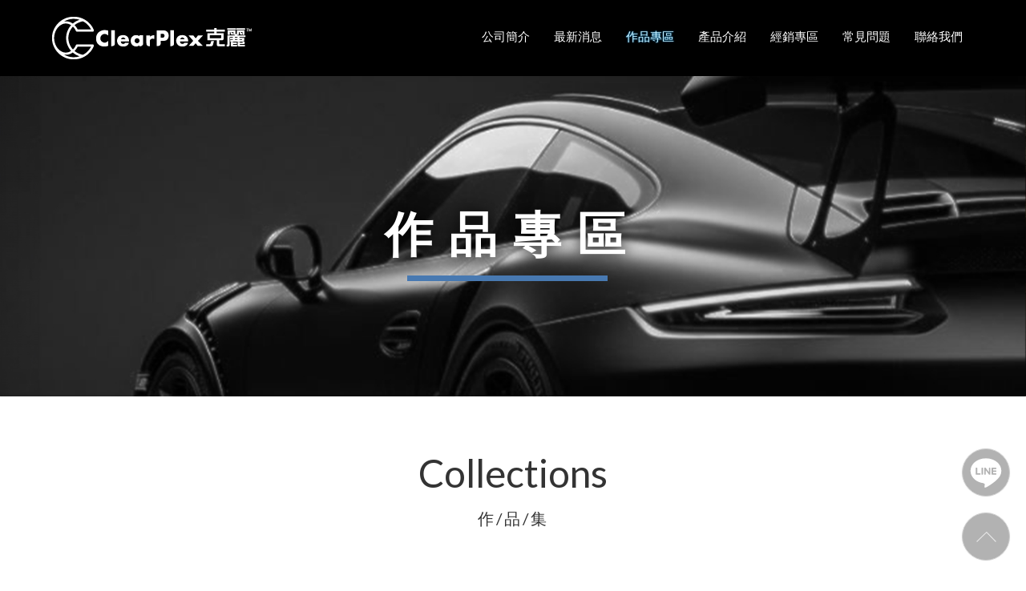

--- FILE ---
content_type: text/html; charset=utf-8
request_url: https://clearplex-tw.com.tw/p3_highlights_detail.php?nid=12&Page=0
body_size: 4036
content:

<!DOCTYPE html>
<html>
<head>

<meta charset="utf-8">
<title>作品專區｜GTR</title>
<meta name="description" content="ClearPlex 台灣總代理，台灣唯一原廠授權販售。100% Made In U.S.A ClearPlex是由擁有百年技術的製膜工廠所研發，榮獲多項獨家專利，為貼膜業界的潮流與先驅，銷售遍及全球52個國家。" />
<meta name="keywords" content="克麗,台灣克麗,ClearPlex,隔熱紙,防護膜,防護乳,大樓節能膜,大樓隔熱紙,超跑膜" />
<meta name="Robots" content="all" />

<meta itemprop="name" content="作品專區｜GTR">
<meta itemprop="image" content="images/default/default_fb.jpg">
<meta property="og:site_name" content="作品專區｜GTR" />
<meta property="og:url" content="http://clearplex-tw.com.tw/p3_highlights_detail.php?nid=12&Page=0" />
<meta property="og:type" content="article" />
<meta property="og:title" content="作品專區｜GTR" />
<meta property="og:description" content="ClearPlex 台灣總代理，台灣唯一原廠授權販售。100% Made In U.S.A ClearPlex是由擁有百年技術的製膜工廠所研發，榮獲多項獨家專利，為貼膜業界的潮流與先驅，銷售遍及全球5" />
<meta property="og:image" content="images/default/default_fb.jpg" />
<meta property="fb:admins" content="aokaku" />
<link rel="image_src" type="image/jpeg" href="images/default/default_fb.jpg" />
<link rel="shortcut icon" href="favicon.ico?ver=1768704618" type="image/x-icon" />

<!--[if IE]>
<meta http-equiv="X-UA-Compatible" content="IE=edge,chrome=1" >
<![endif]-->
<meta name="viewport" content="width=device-width, initial-scale=1.0" /><!--[if lt IE 9]><script src="assets/ie8-responsive-file-warning.js"></script><![endif]-->
<script src="assets/ie-emulation-modes-warning.js"></script>

<script src="js/jquery-1.11.1.min.js"></script>
<!-- Bootstrap core CSS -->
<link href="js/bootstrap/bootstrap.min.css" rel="stylesheet">
<script src="js/bootstrap/bootstrap.min.js"></script>
<script src="js/bootstrap/selectivizr-min.js"></script>
<script src="js/hover.js"></script>
<script src="js/script.js"></script>
<!-- lightbox 燈箱-->
<script src="js/lightbox/lightbox.min.js"></script>
<link href="js/lightbox/lightbox.css" rel="stylesheet">
<!-- carousel 滾動-->
<script src="js/owl-carousel/owl.carousel.min.js"></script>
<link href="js/owl-carousel/owl.carousel.css" rel="stylesheet">
<link href="js/owl-carousel/owl.theme.default.min.css" rel="stylesheet">
<!-- WOW -->
<link href="js/wow/animate.css" rel="stylesheet">


<link href="css/font-awesome.css" rel="stylesheet">
<link href="css/style.css?1768704618" rel="stylesheet">
<link href="css/hover-min.css" rel="stylesheet"> 

<!--menu-->
<!--<link rel="stylesheet" type="text/css" href="js/menu2/style.css">
-->
<link href="css/nav.css" rel="stylesheet">
<link rel="stylesheet" type="text/css" href="js/menu2/style2.css?1768704618">

<!--字體 merriweather-->
<link href="https://fonts.googleapis.com/css?family=Merriweather" rel="stylesheet">

<!--[if lt IE 9]>
<script src="assets/html5shiv.min.js"></script>
<script src="assets/respond.min.js"></script>
<![endif]-->

<!--GACode追蹤碼-->
<script>
  (function(i,s,o,g,r,a,m){i['GoogleAnalyticsObject']=r;i[r]=i[r]||function(){
  (i[r].q=i[r].q||[]).push(arguments)},i[r].l=1*new Date();a=s.createElement(o),
  m=s.getElementsByTagName(o)[0];a.async=1;a.src=g;m.parentNode.insertBefore(a,m)
  })(window,document,'script','https://www.google-analytics.com/analytics.js','ga');
 
  ga('create', 'UA-87922968-1', 'auto');
  ga('send', 'pageview');
 
</script>

<!-- Google tag (gtag.js) -->
<script async src="https://www.googletagmanager.com/gtag/js?id=G-05YCX49KY0"></script>
<script>
  window.dataLayer = window.dataLayer || [];
  function gtag(){dataLayer.push(arguments);}
  gtag('js', new Date());
 
  gtag('config', 'G-05YCX49KY0');
</script>

<!-- Meta Pixel Code -->
<script>
!function(f,b,e,v,n,t,s)
{if(f.fbq)return;n=f.fbq=function(){n.callMethod?
n.callMethod.apply(n,arguments):n.queue.push(arguments)};
if(!f._fbq)f._fbq=n;n.push=n;n.loaded=!0;n.version='2.0';
n.queue=[];t=b.createElement(e);t.async=!0;
t.src=v;s=b.getElementsByTagName(e)[0];
s.parentNode.insertBefore(t,s)}(window, document,'script',
'https://connect.facebook.net/en_US/fbevents.js');
fbq('init', '502496200087940');
fbq('track', 'PageView');
</script>
<noscript><img height="1" width="1" style="display:none"
src="https://www.facebook.com/tr?id=502496200087940&ev=PageView&noscript=1"
/></noscript>
<!-- End Meta Pixel Code -->

</head>

<body  >


<header class="header">

    <!-- Navigation -->
    <nav class="navbar navbar-default navbar-fixed-top">
        <div class="container-fuild header-nav">
            <div class="navbar-header">
                <button type="button" class="navbar-toggle collapsed" data-toggle="collapse" data-target="#navbar" aria-expanded="false" aria-controls="navbar">
                    <span class="sr-only">Toggle navigation</span>
                    <span class="icon-bar"></span>
                    <span class="icon-bar"></span>
                    <span class="icon-bar"></span>
                </button>
                <a class="navbar-brand topnav" href="./"><img src="images/all/logo.png" /></a>
            </div>

            <div id="navbar" class="navbar-collapse collapse">
                <!-- <div class="nav-frist font-size13">
                    <a href="http://www.clearplexap.com/clearplex/index" target="_blank"><div class="bevel-box bg-white-rgb1"><p>ClearPlex Asia Pacific</p></div></a>
                    <a href="./"><div class="bevel-box bg-white-rgb2"><p>Home</p></div></a>
                    <a href="p7_contact.php"><div class="bevel-box bg-white-rgb3"><p>Contact Us</p></div></a>
                </div> -->
                <ul class="nav navbar-nav display-web">
                    <li class="">
                        <a href="p7_contact.php">聯絡我們</a>
                    </li>
                    <li class="">
                        <a href="p6_QA.php">常見問題</a>
                    </li>
                    <li class="">
                        <a href="p5_shop.php" class="dropdown-toggle" data-hover="dropdown">經銷專區</a>
                        <ul class="dropdown-menu">
                        	<li><a href="p5_shop.php#5_1_0">北區</a></li>
                        	<li><a href="p5_shop.php#5_2_0">中區</a></li>
                            <li><a href="p5_shop.php#5_3_0">南區</a></li>
                            <li><a href="p5_shop.php#5_4_0">東區</a></li>
                        </ul>
                    </li>
                    <li class="">
                        <a href="p4_propuct.php" class="dropdown-toggle" data-hover="dropdown">產品介紹</a>
                        <ul class="dropdown-menu">
                        	<li><a href="p4_1propuct.php">隔熱紙</a></li>
                        	<li><a href="p4_2propuct.php">防護膜</a></li>
                            <li><a href="p4_3propuct.php">防護乳</a></li>
                            <li><a href="p4_4propuct.php">大樓節能膜</a></li>
                            <li><a href="p4_propuct6.php">PPF 防護膜</a></li>
                        </ul>
                    </li>
                    <li class="active">
                        <a href="p3_highlights.php">作品專區</a>
                    </li>
                    <li class="">
                        <a href="p2_news.php">最新消息</a>
                    </li>
                    <li class="">
                        <a href="p1_about.php">公司簡介</a>
                    </li>
                </ul>
                <ul class="nav navbar-nav display-res">
                    <li class="">
                        <a href="p1_about.php">公司簡介</a>
                    </li>
                    <li class="">
                        <a href="p2_news.php">最新消息</a>
                    </li>
                    <li class="active">
                        <a href="p3_highlights.php">作品專區</a>
                    </li>
                    <li class="">
                        <a href="p4_propuct.php">產品介紹</a>
                    </li>
                    <li class="">
                        <a href="p5_shop.php" class="dropdown-toggle" data-toggle="dropdown" data-hover="dropdown">經銷專區</a>
                        <ul class="dropdown-menu">
                        	<li><a href="p5_shop.php#5_1_0">北區</a></li>
                            <li><img src="images/all/x-white-icon.png" /></li>
                        	<li><a href="p5_shop.php#5_2_0">中區</a></li>
                            <li><img src="images/all/x-white-icon.png" /></li>
                            <li><a href="p5_shop.php#5_3_0">南區</a></li>
                            <li><img src="images/all/x-white-icon.png" /></li>
                            <li><a href="p5_shop.php#5_4_0">東區</a></li>
                        </ul>
                    </li>
                    <li class="">
                        <a href="http://www.clearplexap.com/clearplex/index" target="_blank">ClearPlex Asia Pacific</a>
                    </li>
                    <li class="">
                        <a href="p6_QA.php">常見問題</a>
                    </li>
                    <li class="">
                        <a href="p7_contact.php">聯絡我們</a>
                    </li>
                </ul>
            </div>
            <!-- /.navbar-collapse -->
        </div>
        <!-- /.container -->
    </nav>

</header>

<div class="banner">
    <div class="bnTxtBox">
        <h2>作品專區</h2>
        <span class="blueLine"></span>
    </div>
    <img src="images/banner/p3.jpg?ver=1768704618" />
</div>
<div class="page pd-bottom50">
    <div class="page-box text-center">

        <h2 class="eng-text">Collections</h2>
        <div class="sub-title">作/品/集</div>
        
            <div class="waterfall-block">
		    
		<ul class="grid effect-7" id="grid">
		    
			<li class="wow fadeInUp">
            	<a class="example-image-link" href="Upload/album_hs_201612191049131.jpg" data-lightbox="exp2" data-title="">
				<div class="faimg"><img src="Upload/s_album_hs_201612191049131.jpg" alt=""><span class="fa fa-search-plus" aria-hidden="true"></span></div>
				</a>
			</li>
		    
			<li class="wow fadeInUp">
            	<a class="example-image-link" href="Upload/album_hs_201612191049132.jpg" data-lightbox="exp2" data-title="">
				<div class="faimg"><img src="Upload/s_album_hs_201612191049132.jpg" alt=""><span class="fa fa-search-plus" aria-hidden="true"></span></div>
				</a>
			</li>
		    
			<li class="wow fadeInUp">
            	<a class="example-image-link" href="Upload/album_hs_201612191049133.jpg" data-lightbox="exp2" data-title="">
				<div class="faimg"><img src="Upload/s_album_hs_201612191049133.jpg" alt=""><span class="fa fa-search-plus" aria-hidden="true"></span></div>
				</a>
			</li>
		    
			<li class="wow fadeInUp">
            	<a class="example-image-link" href="Upload/album_hs_201612191049134.jpg" data-lightbox="exp2" data-title="">
				<div class="faimg"><img src="Upload/s_album_hs_201612191049134.jpg" alt=""><span class="fa fa-search-plus" aria-hidden="true"></span></div>
				</a>
			</li>
		    
			<li class="wow fadeInUp">
            	<a class="example-image-link" href="Upload/album_hs_201612191049135.jpg" data-lightbox="exp2" data-title="">
				<div class="faimg"><img src="Upload/s_album_hs_201612191049135.jpg" alt=""><span class="fa fa-search-plus" aria-hidden="true"></span></div>
				</a>
			</li>
		    
			<li class="wow fadeInUp">
            	<a class="example-image-link" href="Upload/album_hs_201612191049351.jpg" data-lightbox="exp2" data-title="">
				<div class="faimg"><img src="Upload/s_album_hs_201612191049351.jpg" alt=""><span class="fa fa-search-plus" aria-hidden="true"></span></div>
				</a>
			</li>
		    
			<li class="wow fadeInUp">
            	<a class="example-image-link" href="Upload/album_hs_201612191049352.jpg" data-lightbox="exp2" data-title="">
				<div class="faimg"><img src="Upload/s_album_hs_201612191049352.jpg" alt=""><span class="fa fa-search-plus" aria-hidden="true"></span></div>
				</a>
			</li>
		    
		</ul>
		    
	</div>
	<!-- /.waterfall-block --> 

	<div class="btn-wrap"><a href="p3_highlights.php?Page=0" class="btn btn-default">回上一頁</a></div>
    </div>
    <!--/.page-box--> 
</div>
<!--/.page-->

<footer class="">  
    <div class="container">
        <div class="footerWrap">
            <div class="footer-box">  
                <a href="./" class="callno">台灣克麗貿易有限公司</a>
                <div>
                    <a href="tel:02-8791-7222" class="">Tel：+886-2-8791-7222</a> | 
                    <a href="tel:02-2793-0077" class="">Fax：+886-2-2793-0077</a> | 
                    <a href="mailto:clearplex.tw@gmail.com" class="">Email:clearplex.tw@gmail.com</a>
                </div>    
                <p class="copyright">Copyright &copy; 2016 台灣克麗貿易有限公司 ClearPlex. All rights reserved. &nbsp; TSG <a href="http://www.tsg.com.tw/" target="_blank">網頁設計</a></p>
            </div>
            <div class="socialBox">
                <a href="https://www.facebook.com/Clearplextw?ref=embed_page"><img src="images/all/fb-ic.svg" alt=""></a>
                <a href="https://www.youtube.com/@ClearPlex-TW"><img src="images/all/yt-ic.svg" alt=""></a>
            </div>
        </div>
    </div>
</footer>

<div>
    <a href="https://liff.line.me/1645278921-kWRPP32q/?accountId=549jirvp"  target="_blank" class="sideBtn"><img src="images/index/line.png?20241025" alt="Line"></a>
    <div id="goTop"><img src="images/all/up.png" /></div>
</div>    <!-- WOW JavaScript -->
	<script src="js/wow/wow.min.js"></script>
	<script>
	if (!(/msie [6|7|8|9]/i.test(navigator.userAgent))){
		new WOW().init();
	};
	</script>
	
        <link rel="stylesheet" type="text/css" href="js/waterfall/component.css" />
    <script src="js/waterfall/modernizr.custom.js"></script> 
    <script src="js/waterfall/masonry.pkgd.min.js"></script> 
    <script src="js/waterfall/imagesloaded.js"></script> 
    <script src="js/waterfall/classie.js"></script> 
    <script src="js/waterfall/AnimOnScroll.js"></script> 
    <script>
    new AnimOnScroll( document.getElementById( 'grid' ), {
    minDuration : 0.4,
    maxDuration : 0.7,
    viewportFactor : 0.2
    } );
    </script>
    
    <form id="SearchF" name="SearchF" method="post" action="">
        <input type="hidden" name="cid" id="cid" value="" />
        <input type="hidden" name="tid" id="tid" value="" />
        <input type="hidden" name="tid2" id="tid" value="" />
        <input type="hidden" name="nid" id="nid" value="12" />
        <input type="hidden" name="did" id="did" value="" />
        
        <input type="hidden" name="Page" id="Page" value="0" />
        <input type="hidden" name="Page2" id="Page2" value="" />
        
        <input type="hidden" name="s_year" id="s_year" value="" />
        <input type="hidden" name="dy" id="dy" value="" />
        
        <input type="hidden" name="s_ok2" id="s_ok2" value="" />
        <input type="hidden" name="fm" id="fm" value="" />
    </form></body>
</html>

--- FILE ---
content_type: text/css
request_url: https://clearplex-tw.com.tw/css/style.css?1768704618
body_size: 10148
content:
@charset "utf-8";
@import url(https://fonts.googleapis.com/css?family=Lato:100,400,900); /* font */
@import url(https://fonts.googleapis.com/css?family=Monda:400,700); /* font */

/* CSS Document */
body, html { height:100%; }
body {
	font-family: /*'Merriweather',*/ 'Lato', '微軟正黑體', sans-serif; /*自行增減使用 */
	font-size: 15px;
	line-height:2;
	/* color: #ccc; */
	background:#ffffff;
}
a { color:#fff; text-decoration: none; }
a:hover,a:active,a:focus{ color:#fff; 
	text-decoration: none; 
}
:hover,:active,:focus{ 
	text-decoration: none; 
    -o-transition: all .3s linear;
    -webkit-transition: all .3s linear;
    -moz-transition: all .3s linear;
    transition:  all .3s linear; /*連結淡入淡出*/
}


/*---------------------- 基礎設定 ----------------------*/
/*反白設定
::selection { background: #666; color: #FFF; }
::-moz-selection { background: #666; color: #FFF; }
*/

/* CSS3 style  陰影圓角範例，可自行增減使用 */
.css-radius {
	-webkit-border-radius: 3px;
	-moz-border-radius: 3px;
	border-radius: 3px;
} 
.css-shadow {
	-webkit-box-shadow: 0px 0px 6px rgba(0, 0, 0, .4);
	-moz-box-shadow: 0px 0px 6px rgba(0, 0, 0, .4);
	box-shadow: 0px 0px 6px rgba(0, 0, 0, .4);
}
.imgholder img{
	transform: scale(1, 1);
	-ms-transform: scale(1, 1);
	-moz-transform: scale(1, 1);
	-webkit-transform: scale(1, 1);
	-o-transform: scale(1, 1);
	
	transition:transform 0.5s ease-in-out, opacity 0.5s;
	-moz-transition:-moz-transform 0.5s ease-in-out, opacity 0.5s;
	-webkit-transition:-webkit-transform 0.5s ease-in-out, opacity 0.5s;
}
.imgholder:hover img{
	transform:scale(1.05, 1.05);
	-ms-transform:scale(1.05, 1.05);
	-moz-transform:scale(1.05, 1.05);
	-webkit-transform:scale(1.05, 1.05);
	-o-transform:scale(1.05, 1.05);
}
.rotation360 {
	transition:All 0.4s ease-in-out;
	-webkit-transition:All 0.4s ease-in-out;
	-moz-transition:All 0.4s ease-in-out;
	-o-transition:All 0.4s ease-in-out;
}
.rotation360:hover {
	transform:rotate(360deg);
	-webkit-transform:rotate(360deg);
	-moz-transform:rotate(360deg);
	-o-transform:rotate(360deg);
	-ms-transform:rotate(360deg);
}
.fadeout img {  filter:alpha(opacity=100); -moz-opacity:1; opacity: 1;
    -webkit-transition: opacity .5s ease-in-out;
    -moz-transition: opacity .5s ease-in-out;
    -o-transition: opacity .5s ease-in-out;
    -ms-transition: opacity .5s ease-in-out;    
    transition: opacity .5s ease-in-out; }
.fadeout:hover img { filter:alpha(opacity=70); -moz-opacity:0.7; opacity:0.7; }


/*元件(共用)*/
.input1, .textarea, .select { 
	padding:10px; 
	border-radius:0; 
	border:1px solid #333; 
	background:rgba(0,0,0,.1); font-family: /*'Merriweather', */'Lato', '微軟正黑體', sans-serif; 
	font-size:15px; 
	line-height:1.1; 
	color:#fff;
    -o-transition: all .3s linear;
    -webkit-transition: all .3s linear;
    -moz-transition: all .3s linear;
    transition:  all .3s linear; /*連結淡入淡出*/
}
.input1:hover,.input1:focus, .textarea:focus, .select:focus { background:rgba(0,0,0,.8); border:1px solid #fff; color:#fff; }

/*線(共用)*/
hr { height:1px; background:#444; border:0; }
hr.rainbow{background: -webkit-linear-gradient(left, rgba(239,168,26,1) 0%,rgba(239,168,26,1) 13%,rgba(240,226,77,1) 26%,rgba(240,226,77,1) 40%,rgba(102,184,82,1) 57%,rgba(102,184,82,1) 66%,rgba(160,84,158,1) 85%,rgba(160,84,158,1) 100%); /* Chrome10-25,Safari5.1-6 */ margin:0;}
.blueLine{width: 250px;border-bottom: solid 7px #4879b1;position: relative;left: -.75rem;}

/*文字樣式(共用)*/
.white { color: #FFF; }
.gray { color:#333; }
.gray-light{ color:#d1d3d4;}
.black { color:#000; }
.blue { color: #4879b1; }
.red { color: #be0000; }
.pink{ color:#ff00e3;}
.green { color: #008000; }
.orange { color: #ed7d31; }
.yellow { color: #ffc000; }
.purple { color:#9933ff; }
.brown { color:#6e453c; }
.blue2 { color:#00DEFF; }



.font-size12{ font-size:12px;}
.font-size13{ font-size:13px;}
.font-size16{ font-size:16px;}
.font-size18{ font-size:18px;}
.font-size19{ font-size:19px;}
.font-size20{ font-size:20px;}
.font-size22{ font-size:22px;}
.font-size24{ font-size:24px;}
.font-size30{ font-size:30px;}
.font-size32{ font-size:32px;}
.font-size34{ font-size:34px;}
.font-size40{ font-size:40px;}
.font-size45{ font-size:45px;}

.font-w{ font-weight:bold;}
.font-w800{font-weight: 800;}
.font-spacing{letter-spacing: .75rem;}
.font-spacing2{letter-spacing: 1.5rem;}

.float-left{ float:left;}
.float-right{ float:right;}
.center { text-align:center;}
.engg{ text-transform:capitalize;}

/*背景色*/
.bg-white{ background:#fff;}
.bg-white-rgb1{ background:rgba(255,255,255,.1);}
.bg-white-rgb2{ background:rgba(255,255,255,.2);}
.bg-white-rgb3{ background:rgba(255,255,255,.3);}
.bg-gray{background: #c3c3c3;}
.bg-gray-ccc{ background:#ccc;}
.bg-gray-light{ background:#eeeeee;}
.bg-orange{ background:#ed7d31;}
.bg-yellow{ background:#ffc000;}
.bg-purple{ background:#9933ff;}
.bg-green{ background:#008000;}
.bg-black{ background:#000;}
.bg-blue2{ background:#00DEFF;}

.bg-cpx{background: linear-gradient(90deg, #6DA3CD, #1F84B0, #004F9E);}
.bg-spu{background: linear-gradient(90deg, #F4BF78,#E78F32,#DF5A18);}
.bg-tech{background: linear-gradient(90deg,#F4E66A,#F1D43F, #F5BD32);}
.bg-tech2{background: linear-gradient(90deg,#F1D43F,#F5BD32, #F5BD32);}
.bg-pop{background: linear-gradient(90deg, #8CC226,#389E30,#007B3F);}
.bg-fashion{background: linear-gradient(90deg,#B89FC4,#78478F,#591F7D);}

.bg-cpx-ani {width: 100%;height: auto;margin: 2rem auto;background: linear-gradient(90deg,#6DA3CD,#1F84B0, #004F9E);background-size: 150% 150%;animation: bg--ani 10s ease infinite;color: white;}
.bg-spu-ani{width: 100%;height: auto;margin: 2rem auto;background: linear-gradient(90deg, #F4BF78,#E78F32,#DF5A18);background-size: 150% 150%;animation: bg--ani 10s ease infinite;color: white;}
.bg-tech-ani{width: 100%;height: auto;margin: 2rem auto;background: linear-gradient(90deg, #F4E66A,#F1D43F,#F5BD32);background-size: 150% 150%;animation: bg--ani 10s ease infinite;color: white;}
.bg-pop-ani{width: 100%;height: auto;margin: 2rem auto;background: linear-gradient(90deg, #8CC226,#389E30,#007B3F);background-size: 150% 150%;animation: bg--ani 10s ease infinite;color: white;}
.bg-fashion-ani{width: 100%;height: auto;margin: 2rem auto;background: linear-gradient(90deg,#B89FC4,#78478F,#591F7D);background-size: 150% 150%;animation: bg--ani 10s ease infinite;color: white;}

/* 定義漸變動畫 */
@keyframes bg--ani {
	from {background-position: 0% 50%;}
	50% {background-position: 100% 50%;}
	to {background-position: 0% 50%;}
}

.letter-s{ letter-spacing:1px;}
.pd-top50{ padding-top:50px;}
.pd-top100{ padding-top:100px;}
.pd-bottom50{ padding-bottom:50px;}
.display-inlbk{ display:inline-block;}
.author_box{ text-align:right;}

/* 回頂端 */
#goTop, .sideBtn {
	border:1px solid #CCC;
	color:#aaa;
	background:rgba(0,0,0,.3);
	text-align:center;
	position:fixed;
	bottom:20px;
	right:20px;
	width:60px;
	height:60px;
	line-height:45px;
	cursor:pointer;
	display:none;
	font-family:Verdana, Geneva, sans-serif;
	-moz-border-radius: 100%;
	-webkit-border-radius: 100%; 
	border-radius: 100%; 
	-webkit-box-shadow: #EEE 0 0 2px; 
	-moz-box-shadow: #EEE 0 0 2px;
	 box-shadow: #EEE 0 0 2px; 
	 display: flex;
	 justify-content: center;
	 align-items: center;
}
#goTop:hover, .sideBtn:hover { background:rgba(255,255,255,.1); color:#fff; transition: all .5;}
.sideBtn{ position: fixed;bottom: 100px;}
.sideBtn img{ width: 40px;}

/*---------------------- 頁面開始 ----------------------*/
/*全頁佈局*/
.wrapper { padding:3em 0;}
.container {max-width: 1400px;}


/*頁首*/
.header {  }
.header ul { list-style:none; padding:0; margin:0; }
.header-nav{display: flex;justify-content: space-between;padding: 2rem 0;}

/*主選單*/
.container-fuild{ width:60%; margin:0 auto;}
.navbar-custom {
    margin-bottom: 0;
    border-bottom: 1px solid rgba(0,0,0,.3);
    text-transform: uppercase;
	padding:10px 0;
}
.navbar-custom .navbar-brand {
    font-weight: 700;
}
.navbar-custom .navbar-brand:focus {
    outline: 0;
}
.navbar-custom .navbar-brand .navbar-toggle {
    padding: 4px 6px;
    font-size: 16px;
    color: #fff;
}
.navbar-custom .navbar-brand .navbar-toggle:focus,
.navbar-custom .navbar-brand .navbar-toggle:active {
    outline: 0;
}

.navbar-brand{float:inherit;padding: 0;}

.navbar-brand>img{ max-width:100%;}

.navbar-custom a {
    color: #fff;
}
.navbar-custom .nav li > a {
    -webkit-transition: background .3s ease-in-out;
    -moz-transition: background .3s ease-in-out;
    transition: background .3s ease-in-out;
}
.navbar-custom .nav li > a:hover {
    outline: 0;
    color: rgba(0,0,0,.8);
    background-color: transparent;
}
.navbar-custom .nav li a:focus,
.navbar-custom .nav li a:active {
    outline: 0;
    background-color: transparent;
}
.navbar-custom .nav li.active {
    outline: 0;
}
.navbar-custom .nav li.active > a {
    background-color: rgba(255,255,255,.3);
}
.navbar-custom .nav li.active > a:hover {
    color: #fff;
}
.navbar-default{ background:#000; border:inherit;}
.navbar-default .navbar-collapse, .navbar-default .navbar-form{background:inherit;}
.navbar-default .navbar-collapse{
    border: 0;
}
.navbar-default .navbar-nav>li>a{ color:#fff; padding-bottom:20px;}
.navbar-default .navbar-nav>li>a:focus, 
.navbar-default .navbar-nav>li>a:hover, 
.navbar-default .navbar-nav>li.active>a, 
.navbar-default .navbar-nav>li.active>a:hover{ background-color:inherit; color:#cff4ff; text-shadow: 0 0 2px #00a1ff;}
.navbar-nav{ float:right;}
.navbar-nav>li{ float:right;}

.nav-frist{ display: inline-block; float:right; margin-top:17px;}
.nav-frist a{ display:inline-block; color:#ccc;}
.nav-frist a:hover{ display:inline-block; color:#eee;}

/*選單第二層*/
.navbar-default .navbar-nav>.open>a, .navbar-default .navbar-nav>.open>a:focus, .navbar-default .navbar-nav>.open>a:hover{ color:#cff4ff; background:transparent;}
.dropdown-menu{background: rgba(0,0,0,.5);border-radius:inherit;box-shadow:0 0 1px rgba(0,0,0,.5);}
.dropdown-menu>li>a{padding:5px 20px;color: white;text-shadow:0 0 1px #000;}
.dropdown-menu>li>a:focus, .dropdown-menu>li>a:hover{background:rgba(255,255,255,.3);text-shadow:0 0 0 #000;color: white;}

.display-web{ display:block;}
.display-res{ display:none;}
.over-h{ overflow:hidden;}
/*主選單按鈕*/
.navbar-default .navbar-toggle:focus, .navbar-default .navbar-toggle:hover{ background:transparent; box-shadow:0 0 5px #fff;}
.navbar-toggle{/* margin-top:30px; */}

/**↓↓變形類↓↓**/
/*平行四邊形*/
.bevel-box{ padding:0 20px; text-align:center; transform-origin:bottom; transform:skewX(-20deg);}
.bevel-box>p{ transform-origin:bottom; transform:skewX(20deg); margin:0; padding:3px 2px 2px 5px;}

.bevel-frist-link{ margin-right:23px;}
.bevel-sub-link{ margin-left:23px;}
.bevel-box2{ padding:0 20px; text-align:center; transform-origin:bottom; transform:skewX(20deg);}
.bevel-box2>p{ transform-origin:bottom; transform:skewX(-20deg); margin:0; padding:3px 2px 2px 5px;}

.transform-x{ transform:rotate(45deg) scaleX(1.5);}
.transform-x2{ transform:rotate(-45deg) scaleX(1.5);}
/**↑↑變形類↑↑**/
@media(min-width:768px) {
	.navbar-custom {
		padding: 20px 0;
		border-bottom: 0;
		letter-spacing: 1px;
		-webkit-transition: background .5s ease-in-out,padding .5s ease-in-out;
		-moz-transition: background .5s ease-in-out,padding .5s ease-in-out;
		transition: background .5s ease-in-out,padding .5s ease-in-out;
	}
	.navbar-custom.top-nav-collapse {
		padding: 0;
		border-bottom: 1px solid rgba(255,255,255,.3);
		background: #000;
	}
}


/*頁尾*/
footer{background:#161619;}
.footerWrap{display: flex;justify-content: space-between;align-items: end;padding: 5rem 0rem 2rem;}
.footer-box{text-transform:capitalize;display: flex;flex-direction: column;align-items: flex-start;}
.list-name{ font-size:13px; color:#636466; font-family: 'Lato', '微軟正黑體', sans-serif; text-transform:uppercase;}
.copyright{text-align:center; color: white;}
.ftQR img { width: 15%;margin-right: 3rem;}
.socialBox{display: flex; gap: 1rem;}
.socialBox a{display: flex;font-size: 2rem; color: white;}
.socialBox img{width:3rem;}

/*按鈕*/
.btnWrap { margin:2em 0; text-align:center; }
.btn-default{ padding:.7rem 5rem; border-radius:0; border:1px solid #333; background:#000; color:#fff;
    -o-transition: all .3s linear;
    -webkit-transition: all .3s linear;
    -moz-transition: all .3s linear;
    transition:  all .3s linear; /*連結淡入淡出*/
}
.btn-default:hover{ background:rgba(0,0,0,.1); border:1px solid #fff; color:#fff;}
.btn-contact{background-color: #333;font-size: 1.75rem;padding: 1rem 2rem;letter-spacing: .25rem;}

/*----banner---*/
/*.banner{ width:100%; height:610px;}*/
.banner{margin-top:94px;position: relative;display: flex;justify-content: center;align-items: center;}
.banner img{max-width:100%;width: 100%;max-width:100%;width: 100%;object-fit: cover;}
.bnTxtBox{position: absolute;display:flex; flex-direction: column;align-items: center;}
.bnTxtBox h2{font-size: 6rem;letter-spacing:2rem;font-weight:600;color:white;padding-bottom: 1rem;text-shadow: 0 0 2rem black;}
.carousel { position:relative; }
.carousel:hover .carousel-control { display:block; }
.carousel .item, .carousel .item.active, .carousel .carousel-inner { height: 100%;}
.carousel-inner{ margin-top:75px;}
.carousel .item img {max-width:100%;width: 100%;}
.carousel-caption {  bottom:auto; top:28%; left:16%; right:16%; text-shadow:1px 1px 2px rgba(0,0,0,0.4); color:#fff; text-align:left; }
.carousel-caption h2 { font-size:76px; font-family: 'Montserrat', sans-serif; letter-spacing:-2px; font-weight:bold; }
.carousel-caption h2 strong { font-size:100px; color:#ff8261; }
.carousel-caption h3 { font-size:38px; font-weight:bold; margin:0; }
.carousel .carousel-control {	background:none; opacity:0; z-index: 2; }
.carousel:hover .carousel-control { opacity:.8; }
.carousel .carousel-indicators { margin:0; left:20%; right:20%; text-align:center; }
.carousel .carousel-indicators li { width:12px; height:12px; margin:3px; }
.carousel .carousel-indicators .active { margin:3px; }
.carousel-control .icon-prev::before, .carousel-control .icon-next::before { content:''; }
.carousel-control .icon-prev, .carousel-control .icon-next { width:30px;	height:60px;	margin:-30px 0 0 0; }
.carousel-control .icon-prev { background:url(../images/all/control-icon.png) 0 0 no-repeat; background-size:cover; }
.carousel-control .icon-next { background:url(../images/all/control-icon.png) -30px 0 no-repeat; background-size:cover; }
.carousel-fade .carousel-inner .item {  transition-property: opacity; }
.carousel-fade .carousel-inner .item, .carousel-fade .carousel-inner .active.left, .carousel-fade .carousel-inner .active.right {  opacity: 0; }
.carousel-fade .carousel-inner .active, .carousel-fade .carousel-inner .next.left, .carousel-fade .carousel-inner .prev.right {  opacity: 1; }
.carousel-fade .carousel-inner .next, .carousel-fade .carousel-inner .prev, .carousel-fade .carousel-inner .active.left, .carousel-fade .carousel-inner .active.right {  left: 0;  transform: translate3d(0, 0, 0); }

/*首頁*/
/* .index-box{ padding:70px 0;} */
.aliquots3{ display:inline-block; vertical-align:top; width:220px; height:220px; margin:25px;}
.round-box{ 
	display:table; 
	margin:0 auto; 
	width:100%; 
	height:100%; 
	padding-top:50px; 
	border-radius:125px; 
	border:1px solid #ccc;
    -o-transition: all .3s linear;
    -webkit-transition: all .3s linear;
    -moz-transition: all .3s linear;
    transition:  all .3s linear; /*連結淡入淡出*/
}
.round-box:hover{ box-shadow:0 0 15px #cff4ff;}
.round-box p{ padding:10px 0;}

.index-box2{ padding:70px 0; background:#262424;}
.aliquots2{ display:inline-block; vertical-align:top; width:45%; margin:30px auto;}
.imgg{ max-width:100%;}

.index-box3{ padding:50px 0;}
.index-box3 .aliquots2{ margin:25px;}
.index-box3 .aliquots2 .date{ font-size:12px;}
.index-box3 .aliquots2 .index-list-title{ width:80%; min-height:68px; font-size:25px; margin-bottom:30px; font-weight:bold; line-height:normal;}
.index-box3 .aliquots2 .pic-box{ overflow: hidden; max-width:510px; max-height:305px; margin-bottom:20px;}
.index-box3 .aliquots2 .info{ width:80%; font-size:12px;}
.index-box3 .aliquots2 a{ color:#333;}
.index-box3 .aliquots2 a:hover{ color:#000;}

.clearfix-b2{ display:none;}
.clearfix-b3{ display:block;}

.index-left,.index-right{ display:inline-block; text-align:center;}
.index-left{ width:100%;}
.index-right{ width:100%;}

.index-right .orange .round-box{ border:1px solid #ed7d31;}
.index-right .orange .round-box:hover{ box-shadow:0 0 15px #ed7d31;}
.index-right .yellow .round-box{ border:1px solid #ffc000;}
.index-right .yellow .round-box:hover{ box-shadow:0 0 15px #ffc000;}
.index-right .green .round-box{ border:1px solid #008000;}
.index-right .green .round-box:hover{ box-shadow:0 0 15px #008000;}
.index-right .purple .round-box{ border:1px solid #9933ff;}
.index-right .purple .round-box:hover{ box-shadow:0 0 15px #9933ff;}
.index-right .blue2 .round-box{ border:1px solid #00DEFF;}
.index-right .blue2 .round-box:hover{ box-shadow:0 0 15px #00DEFF;}

.ix-slogan{font-size: clamp(3.5rem,4vw,5rem);text-align: center;font-weight: 700;margin-bottom: 7rem;}

/* 首頁卡片 */
.ixBlock, .pgBlock {padding: 6rem 0;}
.ixBlock--large {padding: 10rem 0;}
.ixCardList{display: flex;justify-content:space-between;}
.ixCardList__item{width:32%;display: flex;flex-direction: column;}
.ixCardList__item .txtBox{display: flex;flex-direction: column;}
.cardImg img {width: 100%;height: 100%;object-fit: cover;}
.cardTitle {font-size:3rem; text-align:center;font-weight:600;}
.cardTxt {font-size: 2rem;line-height: 1.5;}

/*首頁-拼圖區塊*/
.puzzle-box{overflow:hidden;text-align:center;width:25%;/* padding:10px 0 0 10px; */}
.puzzle-box.long{width:50%;}
.puzzle-box>div{position:relative;overflow:hidden;padding: 0 10px 10px 0;height: 100%;}
.puzzle-box .two{overflow:hidden;width: 50%;}
.puzzle-box .two.ww{/* margin-right:10px; */}
.puzzle-box .icon-box{position:absolute;right: 24px;bottom: 24px;font-size:14px;}
.puzzle-box .icon-box img{padding-left:10px;}
img.blockImg{width: 100%;height: 100%;object-fit: cover;}
.blockImg--5-9 {aspect-ratio: 5/9;}


/*關於我們*/
.page{ overflow: hidden;padding-top:50px;}
.page-box{ width:50%; margin:0 auto;}
.about-box{ display:inline-block; vertical-align:top; width:40%; margin:30px auto;}
.about-box.bb{ width:59%; padding:0 30px; text-align:justify;}
.about-box.bb p{ margin-bottom:10px;}
.about-box>div { width:100%; margin:5px 0; padding:0 12%; text-align:left;}

.ul-style{ display:inline-block; list-style-type:none; margin:0 0 70px 0; padding:0;}
.ul-style li{ background:url(../images/all/arrow.png) 4px 1.2rem no-repeat; padding-left:20px;}

.iconList{display: grid;grid-template-columns: repeat(4,1fr);gap: 4rem 0;padding: 4rem 0;}
.iconList__item{display: flex;flex-direction: column;margin: 1rem;text-align: center;gap: 2rem;}
.iconImg{width:100px;height: 100px;margin: 0 auto;}
.iconImg img {width: 100%;height: 100px;/* object-fit: cover; */}
.iconTxt {font-size: 2rem;line-height: 1.5;}

/*  最新消息*/
.newsList .row:nth-child(even){background-color: #ccc;}

/*產品介紹-子菜單*/
.sub-manuBox{display: flex;justify-content: center;}
.sub-manuBox img{height: 100px;width: 100%;}
.sub-manu{width: 100%;display:inline-block;vertical-align:top;margin:10px 5px;background: #b3b3b3;}
.sub-manu .sidebar_nav{display: flex;flex-direction: column;align-items: center;font-size: 2.5rem;padding: 6rem 1.5rem;gap: 1rem;}
.sub-manu :hover, .sub-manu.active{background: #595959;}

.sub-manu-box{margin: 10rem 0 5rem 0;display: flex;justify-content: center;}
.sub-manu-box ul{ text-align:center; list-style-type:none; margin:0; padding:0; font-size:26px;}
.sub-manu-box ul li{ display:inline-block; vertical-align:middle; margin: 1rem 2rem;}
.sub-manu-box ul li img{ margin:0 auto; width: 85%;}
.sub-manu-box ul li a:hover{ text-shadow:0 0 3px #fff,0 0 1px #000;}

.seriesPic{max-width:800px;}
.seriesPic--s{max-width:400px;}

/*產品介紹*/
.page .pageNav-box{width: 75%;}
.propuct-box{ display:inline-block; vertical-align:top; width:49%; margin-bottom:30px;}
.propuct-box .aliquots2-2{ display:inline-block; vertical-align:middle; width:200px; height:200px; margin:25px;}
.propuct-box .aliquots2-2 .round-box{border-radius:100px;padding-top: 30px;line-height: 1.2;font-size: 55px;}
.propuct-box .text-box{ display:inline-block; vertical-align:middle; width:40%; text-align:justify;}
.aliquots2-2 img{width: 100%;}

/* 產品介紹 大樓防護膜 */
.bg-img-01{background: url(../images/p4/p4_4/bg01.jpg?) center no-repeat;}
.bg-img-02{background:url(../images/p4/p4_4/bg02.jpg?) center no-repeat;}
.bg-img-03{background:url(../images/p4/p4_4/bg03.jpg?) center no-repeat;}
.bg-img{width: 100%;height: 100%;display: flex;align-items: center; background-size: cover;}
.bg-img::after{content:'';width: 100%;height:100%;background-color: rgba(256, 256, 256, .6);position: absolute;}
.pdTxtBox{position: relative;z-index:10;}
.pdTxtBox .title{color:#333;font-size: 6rem;font-weight: 600; letter-spacing: .25rem;}
.pdTxtBox .txt{color:#333;font-size: 2.5rem;}


/* 產品介紹 - 防護膜 */
.formPic{display: flex;justify-content: center;padding:2rem;}
.formPic img{width: 80%;}
.featureList{display:flex; flex-direction:column;gap:4rem;}
.featureList__item{display: flex;align-items: center;gap: 1.5rem;}
.featureList__item .imgBox{width: 240px;display: flex;justify-content: center;position:relative;}
.featureList__item .imgBox img{width:60%;}
.featureList__item .pdTxtBox .txt{font-size: 2rem;}
.featureList__item .pdTxtBox {width:60%;}
.icLine{display: block;width: 1px;height: 80px;background: #333;margin-right: 2rem;}


/* 產品介紹 ppf膜 */
.ppfList{display: grid;grid-template-columns: repeat(4, 1fr);}
.ppfList__item{padding: 0 1.5rem;display: flex;flex-direction: column;gap: 1.5rem;}
.ppfList__item .imgBox{max-height: 240px;height: 30%;}
.ppfList__item .imgBox img{width:100%;height: 100%;}
.ppfList__item .txtBox{color:#333;text-align: center;}
.ppfList__item .title{font-size: 2.5rem;font-weight: 600;margin: 0;}
.ppfList__item .txt{font-size:1.5rem;}
.btPicBox{position: relative;}
.btPicBox img{width: 100%;}
.btPicBox p{position: absolute; bottom:2rem; right:2rem;}

/*表格*/
.table-box,.table-box-lest{ overflow:hidden; /*border-radius:20px;*/ color:#000;font-size:1.75rem; text-align:center;}
.table-box tr{ background:#fff;}
/* .table-box tr:first-child,.table-box-lest tr:first-child{ background:#d4d3d3;} */
.table-box tr:nth-child(odd){}
.table-box tr:nth-child(even){ background:#fafcd9;}
.table-box tr th,.table-box-lest tr th{ padding:10px; text-align:center;}
.table-box tr th.col{}
.table-box tr td{ padding:10px;}

.table-box-lest{ margin-bottom:20px; padding-bottom:20px;}
.table-box-lest table{ min-width:600px;}
.table-box-lest tr td{ padding:5px 10px;}
/* .table-box-lest tr:last-child td{ padding:0;} */


.table-box-lest th{line-height: 1.2;}
.table-box-lest th span{font-weight: 400;font-size: 14px;}
.table-box-lest tr th:nth-child(1) {width: 100px;}


/*作品集(原-賽車花絮)*/
.waterfall-block ul.grid li a{text-align:justify;border: none;padding: 0;margin: 0;}
.waterfall-block ul.grid li a p.sub-text{ color:rgba(255,255,255,.5); }
.waterfall-block ul.grid li a:hover {border: 1px solid white;}
.waterfall-block ul.grid li a:hover p {color: white;}
.waterfall-block ul.grid li a:hover p.sub-text { color:rgba(255,255,255,.8); }
.waterfall-block .date {  font-size: 13px; color: #E50065; margin-top:10px;}
.waterfall-block a:hover .date { color: #ACACAC;}
.waterfall-block .faimg { width: 96%;  margin:5px auto;  position: relative;}
.waterfall-block .faimg span {display: none;font-size: 3rem;color: white;}
.waterfall-block a:hover .faimg img{ filter: alpha(opacity=30); -moz-opacity:0.3; opacity:0.3;}
.waterfall-block a:hover .faimg span {display:block;position:absolute;left:47%;top:47%;margin-top:-13px;margin-left:-13px;
filter: alpha(opacity=100); -moz-opacity:1; opacity:1;}
.waterfall-block img {  max-width: 100%; }
.video_txt {text-align:left;padding: 0 .5rem;}

.highlightsBox{display: grid;grid-template-columns: repeat(3,1fr);}

/*選轉木馬輪播*/
.video-box{ margin-top:100px;/* background:url(../images/banner/p3_bg.jpg) no-repeat center; background-size:cover;*/}
.video-box iframe{ max-width:1920px; width:100%; height:600px;}

/*最新消息*/
.list-img-txt-date
.list-img-txt-date img { transition:transform 0.3s ease-in-out, opacity 0.3s; }
.list-img-txt-date a:hover img { opacity:.8;/* transform:scale(1.05, 1.05); */}
.list-img-txt-date .row {width:100%;padding:30px 0;margin-right: 0px;margin-left: 0px;}
.list-img-txt-date .title, .list-img-txt-date p, .list-img-txt-date a {margin:0;color: #333;}
.list-img-txt-date .title { margin:.5em 0; font-weight:600;}
.list-img-txt-date .small { margin-bottom:5px; }
.list-img-txt-date .date {color: #333;}
.list-img-txt-date .date i{ padding-right:10px;}
.list-img-txt-date .btn { float: right; color:white;}

.news-list .txt{font-size: 1.75rem;line-height: 1.5;margin-bottom: 1rem;}

/*頁碼*/
.pagination>li:first-child>a, .pagination>li:first-child>span,.pagination>li:last-child>a, .pagination>li:last-child>span{ border-radius:0;}
.pagination>li>a, .pagination>li>span{/* background:#000; */}
.pagination > li {  }
.pagination > li > a { border:none; border-bottom:1px solid #000; margin:0 5px; color:#999; transition: all 0.3s ease 0s; }
.pagination > li > a:hover { border-bottom:1px solid #fff; background:#000; color:#fff; }
.pagination > li.active > a, .pagination > li.active > a:hover {background:none;color: #333;}


/*最新消息-底層四圖四文*/
.page-content table { max-width:100%; }
.page-content iframe{width: 100%!important;height: 34vw!important;}
.imgg2 { max-width:100%; margin:1em auto;}
.tx01 { clear: both; margin-bottom:2em;}
.tx02 { clear: both; overflow:hidden; margin-bottom: 2em;}
.img-left,.img-left1 { float: left; padding-bottom: 1em; padding-right: 2em;}
.img-right,.img-right1 { float: right; padding-bottom: 1em; padding-left: 2em;}
.img-left img, .img-right img { max-width:300px; }
.img-left1 img, .img-right1 img { max-width:430px; }

/*聯絡我們*/
.wrapper.contact{ position:relative;}

.contact-banner { height:600px; padding:3em 1em; background:url(../images/banner/p7.jpg) center no-repeat; background-size:cover; color:#fff; }
.contact-banner .row2{ width:60%; margin: 100px auto 30px auto; text-shadow:1px 1px 1px #222; }
.contact-banner .info h2 { margin:0 0 10px 0; }
.contact-banner .info p { margin:0; text-shadow:1px 1px 1px #000; }
.contact-banner .circle { text-align:center; list-style: none; padding: 0; }
.contact-banner .circle li { float:left; width:25%; }
.contact-banner .circle li a { display: block;background: #337ab7; width: 130px;height: 130px;padding: 2em .6em; border-radius: 50%;
   												 color: #fff;   margin: 0 auto; }
.contact-banner .circle li a:hover { background:#45aede; }
.contact-banner .circle li .fa { font-size:45px; display:block; }
.contact-banner .circle li:first-child .fa { font-size:40px; line-height:45px; }
.contact-banner .circle li.line img { height:45px; display:block; margin:0 auto; }

.wrapper.contact .row{ position:relative; z-index:1;}
.contact-bg{ position:absolute; left:0; bottom:200px;}
#map {	position:relative; z-index:0; width: 100%; height: 350px;}
.wrapper.contact form { width:90%; margin:0 auto;}
.page_form{ padding:2px 10px;}
.page_form .name i,.page_form .name span{ padding:0 10px;}
.page_form .text img{ margin:10px 0;}
.form-control{
	margin: .5rem 0;
	padding: 2.5rem;
	border-radius:0;
	background: rgba(256,256,256,0.8);
	font-family: /*'Merriweather',*/ 'Lato', '微軟正黑體', sans-serif;
	font-size: 15px;
	color:#fff;
	-o-transition: all .3s linear;
	-webkit-transition: all .3s linear;
	-moz-transition: all .3s linear;
	transition:  all .3s linear; /*連結淡入淡出*/
}
.form-control:hover, .form-control:focus{ border:1px solid #fff; color:#333; }

.icon-box{position:relative;z-index:1;text-align:center;margin: 100px auto 0px auto;}
.btnWrap{ margin:0 auto;}
.btnWrap .round-box{ width:150px; height:150px; border-radius:75px; padding-top:50px; font-size:16px; letter-spacing:3px;}

.mapBox{display: flex;justify-content: space-between;align-items: center;}
.mapBox .txtBox{width: 50%; line-height:1.5;font-size: 1.75rem;}
.map{width: 100%;max-width: 600px;aspect-ratio: 3/2;object-fit: cover;}


/*問與答*/
.txt-clickopen ul,.txt-clickopen li { margin: 0;	padding: 0;	list-style: none;}
.txt-clickopen .qacontent ul.accordionPart { margin: 10px 10px 50px 10px;  font-size: 1.75em;}
.txt-clickopen .qacontent ul.accordionPart li {	border-bottom: solid 1px #ffffff;	padding-bottom: 12px;	margin-top: 12px;}
.txt-clickopen .qacontent ul.accordionPart li .qa_title { padding-left: 35px; color: #fff;  cursor: pointer; display: block;}
.txt-clickopen .qacontent ul.accordionPart li .qa_title:hover{ color: #ffffff;}
.txt-clickopen .qacontent ul.accordionPart li .qa_title_on {}
.txt-clickopen .qacontent ul.accordionPart li .qa_content {margin: 6px 0 6px 35px;padding: 20px;background: rgba(255,255,255,.5);line-height: 1.5;}
.txt-clickopen .hvr-icon-hang:before {left: 0rem;font-size: .8em;}


/*經銷專區*/
.box-table-list .search_box { background:#f2f2f2; padding:20px; -webkit-border-radius: 10px;-moz-border-radius: 10px;border-radius: 10px; overflow:hidden; font-size:1.8rem; }
.box-table-list .search_box a { padding:4px 7px 5px 7px; line-height:normal; background:#19BACC; color:#fff;}
.box-table-list .search_box a:hover { background:#666;}
.box-table-list .search_box i { line-height:normal; margin:0;}
.box-table-list .location_box { clear:both; overflow:hidden; margin:25px 0;}
.box-table-list .location_box .area { margin:0; padding:0; list-style:none; }
.box-table-list .location_box .area li { float:left; width:16.6%; }
.box-table-list .location_box .area li a { display:block; margin:0 5px 2px 1px; padding:8px 12px; text-align:center; background-color:#fff; color:#77CAEB; -webkit-border-radius:3px; -moz-border-radius:3px; border-radius: 3px; border: 1px solid #77CAEB; }
.box-table-list .location_box .area li.on a { display:block; margin:0 5px 2px 1px; padding:8px 12px; text-align:center; background-color:#77CAEB; color:#fff; -webkit-border-radius:3px; -moz-border-radius:3px; border-radius: 3px; border: 1px solid #77CAEB;}
.box-table-list .location_box .area li a:hover { background:#77CAEB; color:#FFF; }
.box-table-list .map_list { margin:0; padding:0; list-style:none; }
.box-table-list .map_list li {overflow:hidden;padding:12px 5px 8px 5px;min-height:45px;border-bottom: 1px dashed #ffffff;}
.box-table-list .map_list li.row0 {background: #e1e1e1;color: #333;text-align:center;font-weight:bold;font-size: 1.75rem;}
.box-table-list .map_list li.row2 { background-color:#000; }
.box-table-list .map_list li div { float:left; overflow:hidden;}
.box-table-list .map_list li .m1 { width:25%; padding:0 10px; text-align:center;}
.box-table-list .map_list li .m2 { width:25%; text-align:center;}
.box-table-list .map_list li .m3 { width:40%; padding:0 10px;}
.box-table-list .map_list li .m4 { width:5%; text-align:center; vertical-align:middle;}
h3.pd{padding:10px;color: white;}
.box-table-list a { color: #333;}
.box-table-list a:hover { color: #333333c4;}
.shop h3 img{width: 4rem;position: relative;top: -.5rem;}

/*產品介紹-ClearPlex汽車隱形防護膜*/
.p4_2box{}
.pic4_2-box{ background:url(../images/p4/p4_2/pic01.png) center no-repeat; background-size:contain; width:100%; height:306px;}
.p4_2box .pic-box{ display:inline-block; width:40%; margin:10px;}
.p4_2box .bevel-box{}
.number-ul{ list-style-type:decimal; width:90%; margin:10px auto 30px auto; padding:0; text-align:center; font-size:18px;}
.number-ul li{ display:inline-block; width:48%; padding:5px; text-align:left;}
.p4_2box .pink{ text-shadow: 0 0 5px #ff00e3;}

.propuct4_2-pic{ position:relative; z-index:1; float:left; margin:0 10px;}
.propuct4_2-text{ text-align:justify; padding:0 30px;}
.propuct4_2-text .text-box{ padding:30px 0;}

.propuct4_2-text .ppp{ margin-left:150px;}

.p4_2round{ display:inline-block; vertical-align:top; width:24%; margin:10px auto;}
.p4_2round .round-box{ width:200px; height:200px; border-radius:100px; margin-bottom:10px; padding-top:20px; font-size:16px; letter-spacing:3px; border-color:#000;}
.p4_2round .round-box:hover{box-shadow: 0 0 15px #000;}
.p4_2round2{ width:30%;}
.p4_2round2 .round-box{ border-color:inherit;}
.p4_2round2 .round-box:hover{box-shadow:0 0 15px #cff4ff;}

.dd640{ display:none;}

.table-style{ border-left:1px solid #000; border-top:1px solid #000; min-width:700px; width:100%;}
.table-style td{ border-right:1px solid #000; border-bottom:1px solid #000;}

.img-box{ display:inline-block; margin-bottom:30px;}

.sub-title2.ff-left{ padding-top:40px; vertical-align:top; width:300px;} 
.sub-title2.ff-left gg{ display:none;}
.rr.display-inlb{}


/*產品介紹-防護乳*/
.pic4_3-box{background:url(../images/p4/p4_3/pic01.jpg?) center no-repeat;width:100%;height: 600px;max-height: 600px;background-size: cover;display: flex;}
.pic4_3-2-box{position: relative;}
.picBg{position: absolute;right: 15rem;bottom: 10rem;opacity: .2;transform: scale(2);}
.propuct4_3-pic{z-index:1;margin: 2rem;width: 40%;}
.propuct4_3-pic img{width:100%;}
.propuct4_3-text{text-align:justify;}
.propuct4_3-text .text-box{padding: ;width: 80%;line-height: 1.5;text-shadow: 0 0 3rem #fff;}
.propuct4_3Box{display: flex;align-items: center;padding: 3rem;}
.dd480{ display:none;}



/*大樓節能膜*/
.display-inlb{ display:inline-block;}
.display-table{ display: table;}
.display-table-cell{ display: table-cell; vertical-align:middle;}
.text-box2{ padding-top:100px; width:90%; margin:0 auto; font-size:16px;}
.round-box .tt{ padding-top:40px;}
.bg-img2{ background:url(../images/p4/p4_4/bg2.jpg) no-repeat center; background-size:cover;}
.bg-img3{ background:url(../images/p4/p4_4/bg3.jpg) no-repeat center; background-size:cover;}
.bg-img4{ background:url(../images/p4/p4_4/bg4_3.png) no-repeat bottom center; background-size:cover;}
.box-shadow{ box-shadow:0 10px 10px #000;}
.shadow { text-shadow:0 0 10px #000,0 0 3px #000;}
.page.toptop{ padding:100px 0 50px 0;}
.bg-img-box{ position:relative;}
.bg-img-box .pppp{ position:absolute; z-index:0; right:0; bottom:0;}
.bg-img-box .ttt{ position:absolute; z-index:0; left:0; top:0;}

/*共用文字大標*/
.main-title{ font-size:55px; text-align:center; margin-bottom:50px; padding:10px;}
.eng-text{ font-size:48px;}/*中英搭配時的英文尺寸*/
.align-surper{ vertical-align:super; font-size:22px;}

/*共用文字子標*/
.sub-title{ font-size:20px; letter-spacing:3px; margin-bottom:30px;}
.sub-title2{ font-size:20px; letter-spacing:3px; margin:15px;}

@media (max-width: 1680px) { 
/*主選單*/
.container-fuild{ width:70%;}

/*關於我們*/
.page-box{ width:60%;}

}

@media (max-width: 1410px) { 
.index-left{ width:100%;}
.index-right{ width:100%;}
}

@media (max-width: 1366px) { 
/*聯絡我們*/
.contact-banner .row2{ width:80%;}
}

@media (max-width: 1280px) { 
/*主選單*/
.container-fuild{ width:90%;}
.nav-frist{ margin-top:20px;}

/*關於我們*/
.page-box{ width:80%;}

/*聯絡我們*/
.contact-banner .row2{ width:90%;}
}



@media (max-width: 1024px) { 

/*關於我們*/
.page-box{ width:90%;}

/*產品介紹-ClearPlex汽車隱形防護膜*/
.propuct4_2-text .ppp{ margin-left:0;}


}

@media (max-width: 996px) { 

	/* 首頁卡片 */
	.ixCardList{display: flex;flex-direction:column;gap:2rem;}
	.ixCardList__item{width:100%;}

	.propuct-box .text-box {width: 100%;}
	.sub-manuBox{flex-direction: column; margin: 4rem 0 2rem 0;}
	.sub-manu-box {; margin: 4rem 0 2rem 0;}

	/*產品介紹-子菜單*/
	.page .pageNav-box{width: 90%;}
	.sub-manu .sidebar_nav{padding: 3rem 1.5rem;}
	.sub-manuBox{display:grid;grid-template-columns:1fr 1fr; gap:0 2rem ;}

	/*產品介紹-防護乳*/
	.propuct4_3-pic{width: 80%;}

	/* 產品介紹 大樓防護膜 */
	.bg-img{height: 60%;}
	.bg-img::after{height:60%;}
	.pdTxtBox .title{font-size: 4rem;}
	.pdTxtBox .txt{font-size: 2rem;line-height: 1.75;}

	/* 產品介紹 ppf膜 */
	.ppfList{display: grid;grid-template-columns: repeat(2, 1fr);}

}

@media (max-width: 820px) { 
	.container{padding: 2rem;}
	/*關於我們 */
	.iconList{grid-template-columns: repeat(2,1fr);gap: 4rem 0;padding: 4rem 0;}
	/**/
	.mapBox {flex-direction: column;align-items: center;}
	.mapBox .txtBox {width: 100%;}

	/*產品介紹-防護乳*/
	.propuct4_3-pic{z-index:1;margin: 2rem;width: 80%;}
}

@media (max-width: 768px) { 

.m-font-size20{ font-size:20px;}
.m-font-size30{ font-size:30px;}
.m-font-size35{ font-size:35px;}
.m-font-size40{ font-size:40px;}

/*共用文字大標*/
.main-title{ font-size:35px;}
.eng-text{ font-size:35px;}/*中英搭配時的英文尺寸*/
.align-surper{ font-size:20px;}

/*選單第二層*/
.navbar-nav .open .dropdown-menu{ padding-bottom:20px; text-align:center;}
.navbar-nav .open .dropdown-menu li{}
.navbar-nav .open .dropdown-menu .dropdown-header, .navbar-nav .open .dropdown-menu>li>a{ padding:10px 15px; }
.navbar-default .navbar-nav .open .dropdown-menu>li>a:focus, .navbar-default .navbar-nav .open .dropdown-menu>li>a:hover{ color:#fff;}
.dropdown-menu>li>a:focus, .dropdown-menu>li>a:hover{ color:#fff;}

.header-nav{display: block;}

/* banner */
.bnTxtBox h2{font-size: 4rem;letter-spacing:1rem;padding-bottom: 0rem;}
.blueLine{width:180px;}
	
/*頁尾*/
.footer-box .footer-sort{ float:none; width:100%; padding:0 10px 10px 10px;}
.footer-box .footer-sort .footer-list{ width:30%;}
.footer-box .footer-sort .footer-list li{ padding:5px 50px;}
.footer-box .footer-sort.only{ width:100%;}
.footer-box .footer-sort.only .footer-list{ width:87%;}

.ftQR img {width:80%;}
.ft-flex{display: flex;padding-right: 1rem;}

.footerWrap{flex-direction: column;align-items: flex-start;padding: 2rem 0rem 2rem;}

/*首頁*/
.aliquots2{ width:70%;}
.index-box .aliquots3 { margin: 25px 5px;}

.sub-title2.ff-left{ width:200px;}
.sub-title2.ff-left gg{ display:block;}

/*關於我們*/
.page-box{ width:95%;}

/*產品介紹-子菜單*/
.sub-manu{ width:100%; margin:10px auto;}

/* 產品介紹 大樓防護膜 */
.bg-img{height: 50%;}
.bg-img::after{height:50%;}
.pdTxtBox .title{font-size: 3rem;}
.pdTxtBox .txt{font-size: 1.75rem;}

/* 產品介紹 - 防護膜 */
.formPic img{width: 100%;}

/* .sub-manu-box ul li{ width:30%;} */
.sub-manu-box ul li.gg768{ display:none;}
.sub-manu-box{flex-direction: column;}

/*產品介紹*/
.propuct-box{ width:100%;}
.propuct-box .text-box{ width:80%; line-height: 1.25;font-size: 1.5rem;}

/* 產品介紹 ppf防護膜 */
.btPicBox p{position: absolute;bottom: 0rem;right: 1rem;}

/*自適應表格*/
.table-container { 
    width: 100%;
    overflow-y: auto;
    _overflow: auto;
    margin: 0 0 1em;
	border-radius:20px;
   }
/*表格*/
.table-box-lest{ padding-bottom:0;text-wrap: nowrap;}
.table-box-lest tr td{ padding:20px;}

/*最新消息*/
.list-img-txt-date .btn { display:none; }

/*最新消息-四圖四文*/
.page-content iframe {height: 52vw!important;}

/*問與答*/
.qa-box .bevel-box{ transform-origin: bottom center;}

/*經銷專區*/
.box-table-list .search_box .fd_select2 { margin-bottom:10px;}
.box-table-list .map_list li .tel { display:none; }
.box-table-list .map_list li .m3 { /*width:45%;*/ margin-left: 0%;}

/*產品介紹-ClearPlex汽車隱形防護膜*/
.p4_2round{ width:49%;}
.sub-manu-box ul {margin: 0 auto;width: 50%;}

/*簡易通用的自適應表格*/
.table-container { 
    width: 100%;
    overflow-y: auto;
    _overflow: auto;
    margin: 0 0 1em;
	padding: 15px;
   }

}

@media (max-width: 640px) { 
/*主選單*/
.nav-frist{ display:block; text-align:center; float:inherit; margin-top:0;}
.nav-frist a{ width:30%; display:inline-block;}
.nav-frist a:hover{ display:inline-block;}

.navbar-nav{ float:inherit; text-align:center;}
.navbar-nav>li{ display:inline-block; float:inherit; width:90%; border-bottom:1px solid rgba(255,255,255,.2);}
.navbar-default .navbar-nav>li>a{ padding:20px;}


/*頁尾*/
.footer-box .footer-sort .footer-list li{ padding:5px 20px;}
.footer-box2>text-center>a{ padding:20px 10px 25px 10px;}

/*首頁*/
.clearfix-b2{ display:block;}
.clearfix-b3{ display:none;}
.round-box.bb{ padding-top:70px;}

/*首頁-拼圖區塊*/
.puzzle-box{ width:50%;}
.puzzle-box.long{ width:100%;}

/*關於我們*/
.about-box{ width:70%;}
.about-box.bb{ width:100%;}
.iconTxt {font-size: 1.5rem;}

/*最新消息-四圖四文*/
.img-left, .img-right { float:inherit; padding-right: 0; padding-left: 0;}
.img-left img, .img-right img { display:block; width:100%; max-width:inherit; }

/*最新消息*/
.list-img-txt-date .col-xs-6 { display:block; width:100%; float:inherit; }
.list-img-txt-date h3,.list-img-txt-date p{ padding:10px;}
	
/*聯絡我們*/
.contact-banner .row2{ width:100%;}

/* 產品介紹 防護乳 */
.pic4_3-box { height: 320px;}
.propuct4_3-text .text-box{width:90%;font-size: 1.5rem;}
.propuct4_3-pic {margin: 1rem;width: 100%;}
.picBg {  right: 8rem; bottom: 5rem;transform: scale(1.5);}

/* 產品介紹 - 防護膜 */
.featureList{display:flex; flex-direction:column;gap:4rem;}
.featureList__item{flex-direction:column;}
.featureList__item .imgBox{width: 300px;}
.featureList__item .imgBox img{width:80%;}
.featureList__item .pdTxtBox {width:100%;}
.icLine{display: none}

/* 產品介紹 ppf膜 */
.btPicBox{position:relative; overflow:hidden;height:300px;}	
.btPicBox img{position:relative;transform: scale(2);bottom: -7rem;}
.btPicBox p{position: absolute;bottom: 0rem;right: 1rem;z-index:2;font-size: 1.25rem;}


/*產品介紹-ClearPlex汽車隱形防護膜*/
.pic4_2-box{ height:100px;}
.p4_2box .pic-box{ width:80%;}
.p4_2box .bevel-box,.p4_2box .bevel-box2{ transform-origin: center;}

.dd640{ display:block;}
.gg640{ display:none;}

/*.sub-title2.ff-left{ width:300px;}*/
.sub-title2.ff-left gg{ display:none;}
/*.rr.display-inlb{}*/

.img-box{ display:inline-block; width:30%;}

.sub-title2.ff-left {
    width: 19%;
    margin: 0;
    padding-top: 30px;
    line-height: 1.2em;
}
.sub-title2.ff-left .eng{ font-size:15px;}
.rr.display-inlb{ width:80%;}


/*主選單*/
.nav-frist{ display:none;}
.display-web{ display:none;}
.display-res{ display:block;}

/*選轉木馬輪播*/
.video-box iframe{ height:400px;}

/*大樓節能膜*/
.text-box2{ padding-top:10px;}

}
@media (max-width: 480px) { 
/* banner */
.banner{height: 320px;}
.banner img{height: 320px;}

/*頁尾*/
.footer-box,.footer-box .footer-sort{ padding-left:0; padding-right:0;}
.footer-box .footer-sort .footer-list li{ padding:5px 10px;}

/*首頁*/
.aliquots2{ width:90%;}
.index-box3 .aliquots2{ margin:25px auto;}
.index-box .aliquots3 {
    width: 200px;
    height: 200px;
}
.index-box .aliquots3 img{ display:none;}


/*關於我們*/
.about-box{ width:90%;}


/*最新消息-四圖四文*/
.img-left1 img, .img-right1 img { max-width: 100%; }
.img-left,.img-left1,.img-right,.img-right1 { float:inherit; padding: 0 0 1em 0;}

/*經銷專區*/
.box-table-list .location_box .area li a { padding:8px;}
.box-table-list .location_box .area li.on a { padding:8px;}
.box-table-list .map_list li .m1{ width:40%;}
.box-table-list .map_list li .m2{ width:18%;}
.box-table-list .map_list li .m4{ width:20%;}
.box-table-list .map_list li .m3{ width:100%;}
.box-table-list .map_list li .m3.title_bg{ display:none;}
.box-table-list .map_list li .m3 { display:block;}
.box-table-list .map_list li .m3 i{ display:none;}

.dd480{ display:block;}

/*產品介紹-子菜單*/
.sub-manu .sidebar_nav{padding: 3rem 1.5rem;}
.sub-manuBox{grid-template-columns:1fr;;}
	
	
/*產品介紹-ClearPlex汽車隱形防護膜*/
.number-ul{ width:100%;}
.number-ul li{ width:60%;}


/*選轉木馬輪播*/
.video-box iframe{ height:300px;}

}

@media (max-width: 420px) {

/*產品介紹*/
.propuct-box .text-box{ width:80%;}
#map { height: 250px;}

/*產品介紹-ClearPlex汽車隱形防護膜*/
.number-ul{ width:auto;}
.number-ul li{ width:80%;}
.p4_2round{ width:60%;}

/*產品介紹-ClearPlex汽車隱形防護膜*/
.sub-title2.ff-left {
    width: 270px;
    padding:10px 0;
    line-height: normal;
}
.sub-title2.ff-left i{transform:rotate(90deg); padding-left: 5px;}
.sub-title2.ff-left .eng{ font-size:inherit;}
.rr.display-inlb{ width:100%;}

/* 產品介紹 ppf膜 */
.btPicBox img{transform: scale(2.5);}

/*選轉木馬輪播*/
.video-box iframe{ height:200px;}
/*首頁*/
.index-box .aliquots3 {
    width: 140px;
    height: 140px;
    margin: 25px 5px;
}
.index-box .round-box{ padding-top:25px; font-size:16px;}
.index-box .round-box.bb { padding-top: 40px;}

.index-box .index-right .round-box,
.index-box .index-right .round-box.bb { padding-top: 10px;}

}

@media (max-width: 350px) {
.navbar-brand{ display:inline-block; width:70%;}

/*產品介紹-子菜單*/
/* .sub-manu-box ul li{ width:40%;} */
.sub-manu-box ul li.ff{ width:14%;}

/*首頁*/
.index-box .aliquots3 {
    margin: 25px 2px;
}


} 
@media (max-width: 320px) { 
/*頁尾*/
.footer-box .footer-sort .footer-list li{ padding:5px 0;}

}


--- FILE ---
content_type: text/css
request_url: https://clearplex-tw.com.tw/css/nav.css
body_size: 1224
content:
@charset "utf-8";
.container_menu {
    width: 100%;
	position:fixed;
	z-index:999;
	margin:-75px;
	padding:0;
	background:#000;
}
.toggleMenu {
    display:  none;
    /*background: #666;*/
    padding: 10px 15px;
    /*color: #fff;*/
	margin:25px 0 20px 0;
}

a.toggleMenu span{ display:block; width:35px; height:4px; background:#ff6200; margin-top:4px;}
.menu_all{ max-width: 1200px;	margin: 0 auto;}
.logo {  float: left; width:250px; padding:20px 0 18px 0; margin-right:15px;}
.search_icon{  float:right; margin-top:35px;}
.search_icon a{ display:block; width:30px; height:30px; background:#6f6f6f; color:#FFF; text-align:center;}

#ans1{ position:absolute; left:0; top:102px; padding:10px 0; height:50px;  width:100%; background:rgba(255,255,255,0.8); z-index:9;}
.menu_pos{  width: 1120px; height:50px;	margin: 0 auto; position:relative; overflow:hidden;}

.google_search{ background:inherit; background:none !important; background-color:none !important; border-color:none !important; border:none !important; overflow:hidden;}
#___gcse_0{ position:absolute; right:0; background:none !important; background-color:none !important; border-color:none !important; border:none !important;}
.gsc-control-cse { background:none !important;  background-color:none !important; border-color:none !important; border:none !important;}
.nav_list {
	float:right;
    list-style: none;
     *zoom: 1;
	 margin-bottom:0;
     
}
.nav_list:before,
.nav_list:after {
    content: " "; 
    display: table; 
}
.nav_list:after {
    clear: both;
}
.nav_list ul {
    list-style: none;
    width: 15em;
}
.nav_list a {
    padding:30px;
	font-size:14px;
}
.nav_list a:hover{ color:;}

.nav_list li {
    position: relative;
}
.nav_list > li {
    float: left;
   
}
.nav_list > li > .parent {
    /*background-image: url("../../images/all/downArrow.png");
    background-repeat: no-repeat;
    background-position: right;*/
	/*background-image: url("../../images/all/rtArrow.png");
    background-repeat: no-repeat;
    background-position: right;*/
}
.nav_list > li > a { display: block;}
.nav_list li a:hover{}
.nav_list li  ul {
    position: absolute;
    left: -9999px;
	margin:0;
	padding:0;
}
.nav_list > li.hover > ul {
    left: 0;
	 
}
.nav_list li li.hover ul {
    left: 100%;
    top: 0;

}

.nav_list li li a {
    display: block;
	background:rgba(255,255,255,0.8);
    position: relative;
    z-index:100;
    border-bottom: 1px solid #ccc;
	padding:10px 15px;
	color:#000;
	/*background-image: url("../../images/all/rtArrow.png");
    background-repeat: no-repeat;
    background-position: right;*/
}
.nav_list li li a:hover{  border-top:0px solid #d30416; color:#d30416; }
.nav_list li li li a {
    background:rgba(255,255,255,0.8);
    z-index:200;
    border-bottom: 1px solid #ccc;
	padding:10px 15px;
	
}
.nav_list li li li a:hover{ border-top:0px solid #d30416; color:#d30416;}

.nav_list li li .parent {
    background-image: url("../../images/all/rtArrow.png");
    background-repeat: no-repeat;
    background-position: right;

    }
	


@media screen and (max-width: 1400px) {
	.nav_list li ul li ul.last li a{left:-480px;}
}
@media screen and (max-width: 1180px) {
	.nav_list li ul li ul.last li a{left:inherit;}
	.menu_scrool{ clear:both; width:100%; overflow:hidden;}
	.toggleMenu { position:absolute; right:0; top:0; display:block;}
	.logo {  float: left; width:174px; padding:20px 0 18px 20px; margin-right:15px;}
	.search_icon{  float:right; margin:35px 70px 0 0;}
	.menu_pos{  width:100%; height:50px;	margin: 0; position:relative; overflow:hidden;}

	.nav_list{ clear:both; padding:0px 0 0 0;  height:410px;  overflow-y:auto; }
	.nav_list > ul{ height:inherit;}
	.nav_list li{ border-bottom:1px solid #ccc;     position:inherit;}
	.nav_list a {
    padding: 12px 15px;
	}
/*    .active {
        display: block;
    }*/
    .nav_list > li {
        float: none;
    }
    .nav_list > li > .parent {
        background-position: 95% 50%;
		background-image: url("../../images/all/downArrow.png");
		background-repeat: no-repeat;
		background-position: 95% 50%;

    }
    .nav_list li li .parent {
        background-image: url("../../images/all/downArrow.png");
        background-repeat: no-repeat;
        background-position: 95% 50%;
		    border-bottom: 0px solid #ccc;

    }
    .nav_list ul {
        display: block;
        width: 100%;
    }
   .nav_list > li.hover > ul , .nav_list li li.hover ul {
        position: static;
		
		
    }

.nav_list li ul li {
    border-bottom: 0px solid #ccc;
	/*padding-left:30px;*/
	background:#d0d0d0;
}

.nav_list li li a{ border-bottom: 0px solid #ccc;}
.nav_list li li li a {
    border-bottom: 0px solid #ccc;
	border-top: 0px solid #ccc;
	background:#dedede;
}

}

@media screen and (max-width: 768px) {
#ans1{ top:95px;}
}
@media screen and (max-width: 320px) {
#ans1{ top:85px;}	
.logo {  padding:20px 0 18px 10px; margin-right:0; width:140px; }
.logo img{ width:140px;}
}


--- FILE ---
content_type: text/css
request_url: https://clearplex-tw.com.tw/js/menu2/style2.css?1768704618
body_size: 1290
content:
.container_menu2 {
    width: 100%;
	margin:20px 0 0 0;
	padding:0;
	
}
.toggleMenu2 {
    display:  none;
    padding: 10px 15px;
	margin:25px 0 20px 0; 
	
	
}

.color_0{ background:#d10619; }  /*�Ω�����,�Q�`�H*/
.color_1{ background:#415eac; }  /*�t��*/
.color_2{ background:#dd6902; }  /*��T*/
.color_3{ background:#04a7ba; }  /*���T*/
.color_4{ background:#ab243c; }  /*�O�I*/
.color_5{ background:#69a803; }  /*���x*/
.color_6{ background:#1f841c; }  /*���@*/

a.toggleMenu2 span{ float:right;}

.nav_list2 {
    list-style: none;
     *zoom: 1;
	 margin-bottom:0;
     
}
.nav_list2:before,
.nav_list2:after {
    content: " "; 
    display: table; 
}
.nav_list2:after {
    clear: both;
}
.nav_list2 ul {
    list-style: none;
    width: 15em;
}
.nav_list2 a {
    padding: 32px 20px;
    color:#000;
	font-size:18px;
}
.nav_list2 a:hover{ color:#d30416;}

.nav_list2 li {
    position: relative;
}
.nav_list2 > li {
    /*float: left;*/
	display:inline-block;
   
}
.nav_list2 > li > .parent2 {
}
.nav_list2 > li > a {
    display: block;
	border-top:6px solid #fff;
}
.nav_list2 li a:hover{ border-top:6px solid #d30416;}
.nav_list2 li  ul {
    position: absolute;
    left: -9999px;
	margin:0;
	padding:0;
}
.nav_list2 > li.hover > ul {
    left: 0;
	 
}
.nav_list2 li li.hover ul {
    left: 100%;
    top: 0;

}


.nav_list2 li li .parent2 {
    background-image: url("../../images/all/rtArrow.png");
    background-repeat: no-repeat;
    background-position: right;

    }
.menu_scrool2{text-align:center; max-width:1000px; margin:0 auto;}
.menu_scrool2 ul{ list-style-type:none; margin:0; padding:0;}
.menu_scrool2 ul li a{ width: 175px;font-size: 20px;  margin: 10px; color: #888; border: 2px solid #888; padding: 5px;  border-radius: 10px; display:inline-block; text-align:center;}
.menu_scrool2 ul li a:hover{ border-top:inherit; border: 2px solid #d30416; color:#fff; background:#d30416; }
.menu_scrool2 ul li.on a{  /*border: 2px solid #d30416; color:#d30416;*/ color:#FFF; background:#d30416; border: 2px solid #d30416;}

.menu_scrool2 ul li.on ul li a{ background:#fff; color:#888; border:inherit; border: 2px solid #888;}
.menu_scrool2 ul li.on ul li a:hover{ background:#fff; color:#d30416; border:inherit; border: 2px solid #d30416;}
.menu_scrool2 ul li.on ul li.on a{  background:#fff; color:#d30416; border: 2px solid #d30416;}

.menu_scrool2 ul li ul{ position:absolute; z-index:9; width:auto; margin:0; padding:0;}
.menu_scrool2 ul li ul li a{ background:#fff; color:#888; border:inherit; border: 2px solid #888;  margin:0 10px 10px 10px;}
.menu_scrool2 ul li ul li a:hover{  background:#fff; color:#d30416; border: 2px solid #d30416; }


@media screen and (max-width: 1000px) {
	
.container_menu2 { margin:0;}
	.menu_scrool2{ clear:both; width:100%; overflow:hidden;}
	.menu_scrool2 ul li a{ width:inherit;font-size: 20px;  margin:0; color: #888; border: 0px solid #888; padding: 5px 0;  border-radius: 0px; display:block; text-align:left;}
    
	.toggleMenu2 { display:block;  margin:0; width:100%;}
	a.toggleMenu2{color:#FFF; display:block;  margin:0; /*background:#888;*/ font-size:26px;}

	.nav_list2{ padding:0px 0 0 0;  /*height:200px;  overflow-y:auto; */}
	.nav_list2 > ul{ height:inherit;}
	.nav_list2 li{ border-bottom:1px solid #ccc;     position:inherit;}
	.nav_list2 a {
    padding: 12px 15px;
	}
/*    .active {
        display: block;
    }*/
    .nav_list2 > li {
        float: none;
		display:block;
    }
    .nav_list2 > li > .parent2 {
        background-position: 95% 50%;
		background-image: url("../../images/all/downArrow.png");
		background-repeat: no-repeat;
		background-position: 95% 50%;

    }
    .nav_list2 li li .parent2 {
        background-image: url("../../images/all/downArrow.png");
        background-repeat: no-repeat;
        background-position: 95% 50%;
		    border-bottom: 0px solid #ccc;

    }
	.nav_list2 li.on .parent2 {
        background-image: url("../../images/all/downArrow.png");
        background-repeat: no-repeat;
        background-position: 95% 50%;
		    border-bottom: 0px solid #ccc;

    }
	.nav_list2 li .parent2:hover {
        background-image: url("../../images/all/downArrow.png");
        background-repeat: no-repeat;
        background-position: 95% 50%;
		    border-bottom: 0px solid #ccc;

    }


	.nav_list2 li i{ display:none;}
    .nav_list2 ul {
        display: block;
        width: 100%;
		
    }
   .nav_list2 > li.hover > ul , .nav_list2 li li.hover ul {
        position: static;
		
		
    }

.nav_list2 li ul li {
    border-bottom: 0px solid #ccc;
	/*padding-left:30px;*/
	background:#d0d0d0;
}

.nav_list2 li li a{ border-bottom: 0px solid #ccc;}
.nav_list2 li li li a {
    border-bottom: 0px solid #ccc;
	border-top: 0px solid #ccc;
	background:#dedede;
}
.menu_scrool2 ul li.on ul li a{ background:#f2f2f2; border:inherit; }

	.menu_scrool2 ul li a{ padding:5px 20px; border: inherit;}
	.menu_scrool2 ul li ul li{ padding:0; border: inherit;}
	.menu_scrool2 ul li ul li a{ background:#f2f2f2; color:#000; border:inherit; margin:0; }
	.menu_scrool2 ul li ul li a:hover{   color:#d30416;}
}
@media screen and (max-width: 768px) {
.container_menu2{ padding-top:90px;}
}



--- FILE ---
content_type: image/svg+xml
request_url: https://clearplex-tw.com.tw/images/all/fb-ic.svg
body_size: 1079
content:
<?xml version="1.0" encoding="UTF-8"?>
<svg id="_大樓節能膜" data-name="大樓節能膜" xmlns="http://www.w3.org/2000/svg" viewBox="0 0 16 16">
  <defs>
    <style>
      .cls-1 {
        fill: #fff;
      }
    </style>
  </defs>
  <path class="cls-1" d="m14.32,3.61v8.77c0,1.07-.87,1.94-1.94,1.94h-2.19c0-1.25,0-2.8,0-3.34,0-.44,0-.88,0-1.32,0-.06,0-.06.06-.06.62,0,1.24,0,1.86,0,.06,0,.06,0,.06-.06,0-.55,0-1.09,0-1.64,0-.07,0-.08-.08-.08-.61,0-1.22,0-1.83,0-.07,0-.07,0-.07-.07,0-.29,0-.59.03-.88,0-.12,0-.25.05-.36.09-.29.29-.49.57-.6.21-.08.44-.1.67-.11.2,0,.39,0,.59.02.07,0,.08,0,.08-.07,0-.55,0-1.1,0-1.65,0-.06,0-.07-.07-.07-.31-.01-.62-.03-.93-.01-.35.02-.71.06-1.05.14-.28.07-.54.17-.78.33-.37.25-.6.61-.77,1.01-.14.32-.21.67-.27,1.01-.04.24-.04.48-.05.72,0,.18,0,.36,0,.54,0,.04-.02.06-.06.06-.01,0-.02,0-.03,0-.39,0-.77,0-1.16,0-.07,0-.07,0-.07.07,0,.54,0,1.08,0,1.62,0,.07,0,.07.07.07.39,0,.79,0,1.18,0,.07,0,.07,0,.07.07v4.65H3.61c-1.07,0-1.94-.87-1.94-1.94V3.61c0-1.07.87-1.94,1.94-1.94h8.77c1.07,0,1.94.87,1.94,1.94Z"/>
</svg>

--- FILE ---
content_type: image/svg+xml
request_url: https://clearplex-tw.com.tw/images/all/yt-ic.svg
body_size: 1056
content:
<?xml version="1.0" encoding="UTF-8"?>
<svg id="_大樓節能膜" data-name="大樓節能膜" xmlns="http://www.w3.org/2000/svg" viewBox="0 0 16 16">
  <defs>
    <style>
      .cls-1 {
        fill: #fff;
      }
    </style>
  </defs>
  <path class="cls-1" d="m15.71,4.39c-.06-.28-.16-.57-.32-.82-.39-.63-1.01-.85-1.71-.91-.56-.05-1.12-.09-1.67-.12-1-.05-2.01-.11-3.01-.12-1.36,0-2.72.03-4.08.06-.24,0-.49.02-.73.04-.77.07-1.54.12-2.31.22-.54.07-.95.38-1.27.82-.28.38-.35.82-.41,1.26-.1.79-.16,1.59-.19,2.38-.02.74.01,1.49.03,2.24.02.76.1,1.52.27,2.27.17.72.59,1.21,1.29,1.43.32.1.67.15,1,.17,1.01.08,2.02.15,3.03.19.79.03,1.57,0,2.36,0,0,.02,0,.04,0,.06,1.65-.07,3.29-.12,4.94-.2.44-.02.89-.09,1.32-.18.56-.12.98-.45,1.24-.97.23-.44.29-.93.35-1.4.07-.58.1-1.17.13-1.76.07-1.56.04-3.12-.26-4.66Zm-5.34,3.77c-.85.49-1.69.97-2.54,1.46-.42.24-.83.48-1.24.72-.2.11-.26.08-.26-.15,0-.73,0-1.47,0-2.2h0v-2.13s0-.08,0-.12c.02-.18.08-.22.23-.13.4.23.79.46,1.19.69.86.5,1.72.99,2.58,1.48.01,0,.03.02.04.03.24.14.24.21,0,.35Z"/>
</svg>